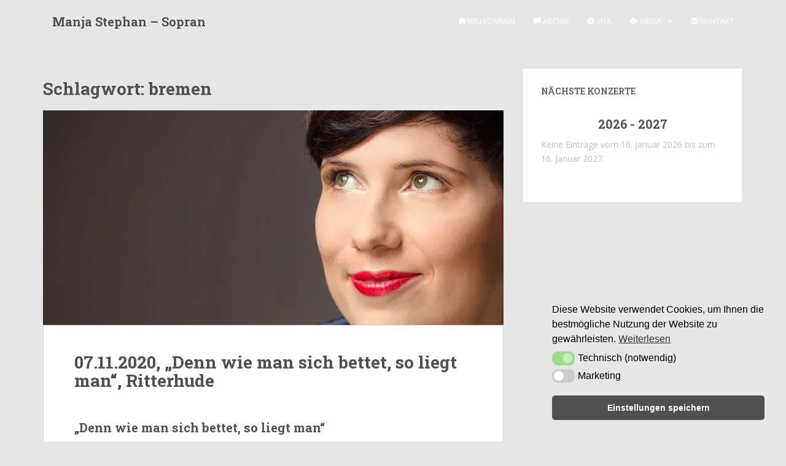

--- FILE ---
content_type: text/html; charset=UTF-8
request_url: https://www.manjastephan.com/tag/bremen/
body_size: 16674
content:
<!doctype html>
<!--[if !IE]>
<html class="no-js non-ie" lang="de"> <![endif]-->
<!--[if IE 7 ]>
<html class="no-js ie7" lang="de"> <![endif]-->
<!--[if IE 8 ]>
<html class="no-js ie8" lang="de"> <![endif]-->
<!--[if IE 9 ]>
<html class="no-js ie9" lang="de"> <![endif]-->
<!--[if gt IE 9]><!-->
<html class="no-js" lang="de"> <!--<![endif]-->
<head>
<meta charset="UTF-8">
<meta name="viewport" content="width=device-width, initial-scale=1">
<meta name="theme-color" content="#e6e6e6">
<link rel="profile" href="https://gmpg.org/xfn/11">

<meta name='robots' content='noindex, follow' />
<!-- Jetpack Site Verification Tags -->
<meta name="google-site-verification" content="fBC-LsuWmsNab6QJhsKoiFZD5Se5XJBuC3gWyYDhnEw" />
<meta name="msvalidate.01" content="A53A0379E911BC2A9FC0AFFA9796DF08" />
<meta name="yandex-verification" content="a2b46c9492565096" />
<meta name="twitter:card" content="summary">
<meta name="twitter:title" content="Manja Stephan"/>
<meta name="twitter:description" content="Manja Stephan - Sopran"/>
<meta name="twitter:image" content="https://www.manjastephan.com/wp-content/uploads/manjastephan_sopran_1_header.jpg"/>
<meta name="twitter:image:alt" content="Manja Stephan - Sopran"/>

	<!-- This site is optimized with the Yoast SEO plugin v26.7 - https://yoast.com/wordpress/plugins/seo/ -->
	<title>bremen Archive &#8211; Manja Stephan - Sopran</title>
	<meta property="og:locale" content="de_DE" />
	<meta property="og:type" content="article" />
	<meta property="og:title" content="bremen Archive &#8211; Manja Stephan - Sopran" />
	<meta property="og:url" content="https://www.manjastephan.com/tag/bremen/" />
	<meta property="og:site_name" content="Manja Stephan - Sopran" />
	<meta property="og:image" content="https://i0.wp.com/www.manjastephan.com/wp-content/uploads/manjastephan_sopran_4.jpg?fit=1575%2C1181&ssl=1" />
	<meta property="og:image:width" content="1575" />
	<meta property="og:image:height" content="1181" />
	<meta property="og:image:type" content="image/jpeg" />
	<script type="application/ld+json" class="yoast-schema-graph">{"@context":"https://schema.org","@graph":[{"@type":"CollectionPage","@id":"https://www.manjastephan.com/tag/bremen/","url":"https://www.manjastephan.com/tag/bremen/","name":"bremen Archive &#8211; Manja Stephan - Sopran","isPartOf":{"@id":"https://www.manjastephan.com/#website"},"primaryImageOfPage":{"@id":"https://www.manjastephan.com/tag/bremen/#primaryimage"},"image":{"@id":"https://www.manjastephan.com/tag/bremen/#primaryimage"},"thumbnailUrl":"https://i0.wp.com/www.manjastephan.com/wp-content/uploads/manjastephan_sopran_1_header.jpg?fit=960%2C350&ssl=1","breadcrumb":{"@id":"https://www.manjastephan.com/tag/bremen/#breadcrumb"},"inLanguage":"de"},{"@type":"ImageObject","inLanguage":"de","@id":"https://www.manjastephan.com/tag/bremen/#primaryimage","url":"https://i0.wp.com/www.manjastephan.com/wp-content/uploads/manjastephan_sopran_1_header.jpg?fit=960%2C350&ssl=1","contentUrl":"https://i0.wp.com/www.manjastephan.com/wp-content/uploads/manjastephan_sopran_1_header.jpg?fit=960%2C350&ssl=1","width":960,"height":350,"caption":"Manja Stephan - Sopran"},{"@type":"BreadcrumbList","@id":"https://www.manjastephan.com/tag/bremen/#breadcrumb","itemListElement":[{"@type":"ListItem","position":1,"name":"Startseite","item":"https://www.manjastephan.com/"},{"@type":"ListItem","position":2,"name":"bremen"}]},{"@type":"WebSite","@id":"https://www.manjastephan.com/#website","url":"https://www.manjastephan.com/","name":"Manja Stephan - Sopran","description":"","publisher":{"@id":"https://www.manjastephan.com/#/schema/person/e219cf5572dc5fd544339037ee904a3a"},"potentialAction":[{"@type":"SearchAction","target":{"@type":"EntryPoint","urlTemplate":"https://www.manjastephan.com/?s={search_term_string}"},"query-input":{"@type":"PropertyValueSpecification","valueRequired":true,"valueName":"search_term_string"}}],"inLanguage":"de"},{"@type":["Person","Organization"],"@id":"https://www.manjastephan.com/#/schema/person/e219cf5572dc5fd544339037ee904a3a","name":"Manja Stephan","image":{"@type":"ImageObject","inLanguage":"de","@id":"https://www.manjastephan.com/#/schema/person/image/","url":"https://secure.gravatar.com/avatar/65eb020dae013024f95c82a79680fb5602b78db5fb36c78c051f79e0ed1ef7a5?s=96&d=mm&r=g","contentUrl":"https://secure.gravatar.com/avatar/65eb020dae013024f95c82a79680fb5602b78db5fb36c78c051f79e0ed1ef7a5?s=96&d=mm&r=g","caption":"Manja Stephan"},"logo":{"@id":"https://www.manjastephan.com/#/schema/person/image/"},"sameAs":["https://www.manjastephan.com","https://www.facebook.com/sopranmanjastephan/"]}]}</script>
	<!-- / Yoast SEO plugin. -->


<link rel='dns-prefetch' href='//stats.wp.com' />
<link rel='dns-prefetch' href='//fonts.googleapis.com' />
<link rel='preconnect' href='//i0.wp.com' />
<link rel='preconnect' href='//c0.wp.com' />
<link rel="alternate" type="application/rss+xml" title="Manja Stephan - Sopran &raquo; Feed" href="https://www.manjastephan.com/feed/" />
<link rel="alternate" type="application/rss+xml" title="Manja Stephan - Sopran &raquo; Kommentar-Feed" href="https://www.manjastephan.com/comments/feed/" />
<link rel="alternate" type="application/rss+xml" title="Manja Stephan - Sopran &raquo; bremen Schlagwort-Feed" href="https://www.manjastephan.com/tag/bremen/feed/" />
<style id='wp-img-auto-sizes-contain-inline-css' type='text/css'>
img:is([sizes=auto i],[sizes^="auto," i]){contain-intrinsic-size:3000px 1500px}
/*# sourceURL=wp-img-auto-sizes-contain-inline-css */
</style>
<link rel='stylesheet' id='pt-cv-public-style-css' href='https://www.manjastephan.com/wp-content/plugins/content-views-query-and-display-post-page/public/assets/css/cv.css?ver=4.2.1' type='text/css' media='all' />
<style id='wp-emoji-styles-inline-css' type='text/css'>

	img.wp-smiley, img.emoji {
		display: inline !important;
		border: none !important;
		box-shadow: none !important;
		height: 1em !important;
		width: 1em !important;
		margin: 0 0.07em !important;
		vertical-align: -0.1em !important;
		background: none !important;
		padding: 0 !important;
	}
/*# sourceURL=wp-emoji-styles-inline-css */
</style>
<style id='wp-block-library-inline-css' type='text/css'>
:root{--wp-block-synced-color:#7a00df;--wp-block-synced-color--rgb:122,0,223;--wp-bound-block-color:var(--wp-block-synced-color);--wp-editor-canvas-background:#ddd;--wp-admin-theme-color:#007cba;--wp-admin-theme-color--rgb:0,124,186;--wp-admin-theme-color-darker-10:#006ba1;--wp-admin-theme-color-darker-10--rgb:0,107,160.5;--wp-admin-theme-color-darker-20:#005a87;--wp-admin-theme-color-darker-20--rgb:0,90,135;--wp-admin-border-width-focus:2px}@media (min-resolution:192dpi){:root{--wp-admin-border-width-focus:1.5px}}.wp-element-button{cursor:pointer}:root .has-very-light-gray-background-color{background-color:#eee}:root .has-very-dark-gray-background-color{background-color:#313131}:root .has-very-light-gray-color{color:#eee}:root .has-very-dark-gray-color{color:#313131}:root .has-vivid-green-cyan-to-vivid-cyan-blue-gradient-background{background:linear-gradient(135deg,#00d084,#0693e3)}:root .has-purple-crush-gradient-background{background:linear-gradient(135deg,#34e2e4,#4721fb 50%,#ab1dfe)}:root .has-hazy-dawn-gradient-background{background:linear-gradient(135deg,#faaca8,#dad0ec)}:root .has-subdued-olive-gradient-background{background:linear-gradient(135deg,#fafae1,#67a671)}:root .has-atomic-cream-gradient-background{background:linear-gradient(135deg,#fdd79a,#004a59)}:root .has-nightshade-gradient-background{background:linear-gradient(135deg,#330968,#31cdcf)}:root .has-midnight-gradient-background{background:linear-gradient(135deg,#020381,#2874fc)}:root{--wp--preset--font-size--normal:16px;--wp--preset--font-size--huge:42px}.has-regular-font-size{font-size:1em}.has-larger-font-size{font-size:2.625em}.has-normal-font-size{font-size:var(--wp--preset--font-size--normal)}.has-huge-font-size{font-size:var(--wp--preset--font-size--huge)}.has-text-align-center{text-align:center}.has-text-align-left{text-align:left}.has-text-align-right{text-align:right}.has-fit-text{white-space:nowrap!important}#end-resizable-editor-section{display:none}.aligncenter{clear:both}.items-justified-left{justify-content:flex-start}.items-justified-center{justify-content:center}.items-justified-right{justify-content:flex-end}.items-justified-space-between{justify-content:space-between}.screen-reader-text{border:0;clip-path:inset(50%);height:1px;margin:-1px;overflow:hidden;padding:0;position:absolute;width:1px;word-wrap:normal!important}.screen-reader-text:focus{background-color:#ddd;clip-path:none;color:#444;display:block;font-size:1em;height:auto;left:5px;line-height:normal;padding:15px 23px 14px;text-decoration:none;top:5px;width:auto;z-index:100000}html :where(.has-border-color){border-style:solid}html :where([style*=border-top-color]){border-top-style:solid}html :where([style*=border-right-color]){border-right-style:solid}html :where([style*=border-bottom-color]){border-bottom-style:solid}html :where([style*=border-left-color]){border-left-style:solid}html :where([style*=border-width]){border-style:solid}html :where([style*=border-top-width]){border-top-style:solid}html :where([style*=border-right-width]){border-right-style:solid}html :where([style*=border-bottom-width]){border-bottom-style:solid}html :where([style*=border-left-width]){border-left-style:solid}html :where(img[class*=wp-image-]){height:auto;max-width:100%}:where(figure){margin:0 0 1em}html :where(.is-position-sticky){--wp-admin--admin-bar--position-offset:var(--wp-admin--admin-bar--height,0px)}@media screen and (max-width:600px){html :where(.is-position-sticky){--wp-admin--admin-bar--position-offset:0px}}

/*# sourceURL=wp-block-library-inline-css */
</style><style id='global-styles-inline-css' type='text/css'>
:root{--wp--preset--aspect-ratio--square: 1;--wp--preset--aspect-ratio--4-3: 4/3;--wp--preset--aspect-ratio--3-4: 3/4;--wp--preset--aspect-ratio--3-2: 3/2;--wp--preset--aspect-ratio--2-3: 2/3;--wp--preset--aspect-ratio--16-9: 16/9;--wp--preset--aspect-ratio--9-16: 9/16;--wp--preset--color--black: #000000;--wp--preset--color--cyan-bluish-gray: #abb8c3;--wp--preset--color--white: #ffffff;--wp--preset--color--pale-pink: #f78da7;--wp--preset--color--vivid-red: #cf2e2e;--wp--preset--color--luminous-vivid-orange: #ff6900;--wp--preset--color--luminous-vivid-amber: #fcb900;--wp--preset--color--light-green-cyan: #7bdcb5;--wp--preset--color--vivid-green-cyan: #00d084;--wp--preset--color--pale-cyan-blue: #8ed1fc;--wp--preset--color--vivid-cyan-blue: #0693e3;--wp--preset--color--vivid-purple: #9b51e0;--wp--preset--gradient--vivid-cyan-blue-to-vivid-purple: linear-gradient(135deg,rgb(6,147,227) 0%,rgb(155,81,224) 100%);--wp--preset--gradient--light-green-cyan-to-vivid-green-cyan: linear-gradient(135deg,rgb(122,220,180) 0%,rgb(0,208,130) 100%);--wp--preset--gradient--luminous-vivid-amber-to-luminous-vivid-orange: linear-gradient(135deg,rgb(252,185,0) 0%,rgb(255,105,0) 100%);--wp--preset--gradient--luminous-vivid-orange-to-vivid-red: linear-gradient(135deg,rgb(255,105,0) 0%,rgb(207,46,46) 100%);--wp--preset--gradient--very-light-gray-to-cyan-bluish-gray: linear-gradient(135deg,rgb(238,238,238) 0%,rgb(169,184,195) 100%);--wp--preset--gradient--cool-to-warm-spectrum: linear-gradient(135deg,rgb(74,234,220) 0%,rgb(151,120,209) 20%,rgb(207,42,186) 40%,rgb(238,44,130) 60%,rgb(251,105,98) 80%,rgb(254,248,76) 100%);--wp--preset--gradient--blush-light-purple: linear-gradient(135deg,rgb(255,206,236) 0%,rgb(152,150,240) 100%);--wp--preset--gradient--blush-bordeaux: linear-gradient(135deg,rgb(254,205,165) 0%,rgb(254,45,45) 50%,rgb(107,0,62) 100%);--wp--preset--gradient--luminous-dusk: linear-gradient(135deg,rgb(255,203,112) 0%,rgb(199,81,192) 50%,rgb(65,88,208) 100%);--wp--preset--gradient--pale-ocean: linear-gradient(135deg,rgb(255,245,203) 0%,rgb(182,227,212) 50%,rgb(51,167,181) 100%);--wp--preset--gradient--electric-grass: linear-gradient(135deg,rgb(202,248,128) 0%,rgb(113,206,126) 100%);--wp--preset--gradient--midnight: linear-gradient(135deg,rgb(2,3,129) 0%,rgb(40,116,252) 100%);--wp--preset--font-size--small: 13px;--wp--preset--font-size--medium: 20px;--wp--preset--font-size--large: 36px;--wp--preset--font-size--x-large: 42px;--wp--preset--spacing--20: 0.44rem;--wp--preset--spacing--30: 0.67rem;--wp--preset--spacing--40: 1rem;--wp--preset--spacing--50: 1.5rem;--wp--preset--spacing--60: 2.25rem;--wp--preset--spacing--70: 3.38rem;--wp--preset--spacing--80: 5.06rem;--wp--preset--shadow--natural: 6px 6px 9px rgba(0, 0, 0, 0.2);--wp--preset--shadow--deep: 12px 12px 50px rgba(0, 0, 0, 0.4);--wp--preset--shadow--sharp: 6px 6px 0px rgba(0, 0, 0, 0.2);--wp--preset--shadow--outlined: 6px 6px 0px -3px rgb(255, 255, 255), 6px 6px rgb(0, 0, 0);--wp--preset--shadow--crisp: 6px 6px 0px rgb(0, 0, 0);}:where(.is-layout-flex){gap: 0.5em;}:where(.is-layout-grid){gap: 0.5em;}body .is-layout-flex{display: flex;}.is-layout-flex{flex-wrap: wrap;align-items: center;}.is-layout-flex > :is(*, div){margin: 0;}body .is-layout-grid{display: grid;}.is-layout-grid > :is(*, div){margin: 0;}:where(.wp-block-columns.is-layout-flex){gap: 2em;}:where(.wp-block-columns.is-layout-grid){gap: 2em;}:where(.wp-block-post-template.is-layout-flex){gap: 1.25em;}:where(.wp-block-post-template.is-layout-grid){gap: 1.25em;}.has-black-color{color: var(--wp--preset--color--black) !important;}.has-cyan-bluish-gray-color{color: var(--wp--preset--color--cyan-bluish-gray) !important;}.has-white-color{color: var(--wp--preset--color--white) !important;}.has-pale-pink-color{color: var(--wp--preset--color--pale-pink) !important;}.has-vivid-red-color{color: var(--wp--preset--color--vivid-red) !important;}.has-luminous-vivid-orange-color{color: var(--wp--preset--color--luminous-vivid-orange) !important;}.has-luminous-vivid-amber-color{color: var(--wp--preset--color--luminous-vivid-amber) !important;}.has-light-green-cyan-color{color: var(--wp--preset--color--light-green-cyan) !important;}.has-vivid-green-cyan-color{color: var(--wp--preset--color--vivid-green-cyan) !important;}.has-pale-cyan-blue-color{color: var(--wp--preset--color--pale-cyan-blue) !important;}.has-vivid-cyan-blue-color{color: var(--wp--preset--color--vivid-cyan-blue) !important;}.has-vivid-purple-color{color: var(--wp--preset--color--vivid-purple) !important;}.has-black-background-color{background-color: var(--wp--preset--color--black) !important;}.has-cyan-bluish-gray-background-color{background-color: var(--wp--preset--color--cyan-bluish-gray) !important;}.has-white-background-color{background-color: var(--wp--preset--color--white) !important;}.has-pale-pink-background-color{background-color: var(--wp--preset--color--pale-pink) !important;}.has-vivid-red-background-color{background-color: var(--wp--preset--color--vivid-red) !important;}.has-luminous-vivid-orange-background-color{background-color: var(--wp--preset--color--luminous-vivid-orange) !important;}.has-luminous-vivid-amber-background-color{background-color: var(--wp--preset--color--luminous-vivid-amber) !important;}.has-light-green-cyan-background-color{background-color: var(--wp--preset--color--light-green-cyan) !important;}.has-vivid-green-cyan-background-color{background-color: var(--wp--preset--color--vivid-green-cyan) !important;}.has-pale-cyan-blue-background-color{background-color: var(--wp--preset--color--pale-cyan-blue) !important;}.has-vivid-cyan-blue-background-color{background-color: var(--wp--preset--color--vivid-cyan-blue) !important;}.has-vivid-purple-background-color{background-color: var(--wp--preset--color--vivid-purple) !important;}.has-black-border-color{border-color: var(--wp--preset--color--black) !important;}.has-cyan-bluish-gray-border-color{border-color: var(--wp--preset--color--cyan-bluish-gray) !important;}.has-white-border-color{border-color: var(--wp--preset--color--white) !important;}.has-pale-pink-border-color{border-color: var(--wp--preset--color--pale-pink) !important;}.has-vivid-red-border-color{border-color: var(--wp--preset--color--vivid-red) !important;}.has-luminous-vivid-orange-border-color{border-color: var(--wp--preset--color--luminous-vivid-orange) !important;}.has-luminous-vivid-amber-border-color{border-color: var(--wp--preset--color--luminous-vivid-amber) !important;}.has-light-green-cyan-border-color{border-color: var(--wp--preset--color--light-green-cyan) !important;}.has-vivid-green-cyan-border-color{border-color: var(--wp--preset--color--vivid-green-cyan) !important;}.has-pale-cyan-blue-border-color{border-color: var(--wp--preset--color--pale-cyan-blue) !important;}.has-vivid-cyan-blue-border-color{border-color: var(--wp--preset--color--vivid-cyan-blue) !important;}.has-vivid-purple-border-color{border-color: var(--wp--preset--color--vivid-purple) !important;}.has-vivid-cyan-blue-to-vivid-purple-gradient-background{background: var(--wp--preset--gradient--vivid-cyan-blue-to-vivid-purple) !important;}.has-light-green-cyan-to-vivid-green-cyan-gradient-background{background: var(--wp--preset--gradient--light-green-cyan-to-vivid-green-cyan) !important;}.has-luminous-vivid-amber-to-luminous-vivid-orange-gradient-background{background: var(--wp--preset--gradient--luminous-vivid-amber-to-luminous-vivid-orange) !important;}.has-luminous-vivid-orange-to-vivid-red-gradient-background{background: var(--wp--preset--gradient--luminous-vivid-orange-to-vivid-red) !important;}.has-very-light-gray-to-cyan-bluish-gray-gradient-background{background: var(--wp--preset--gradient--very-light-gray-to-cyan-bluish-gray) !important;}.has-cool-to-warm-spectrum-gradient-background{background: var(--wp--preset--gradient--cool-to-warm-spectrum) !important;}.has-blush-light-purple-gradient-background{background: var(--wp--preset--gradient--blush-light-purple) !important;}.has-blush-bordeaux-gradient-background{background: var(--wp--preset--gradient--blush-bordeaux) !important;}.has-luminous-dusk-gradient-background{background: var(--wp--preset--gradient--luminous-dusk) !important;}.has-pale-ocean-gradient-background{background: var(--wp--preset--gradient--pale-ocean) !important;}.has-electric-grass-gradient-background{background: var(--wp--preset--gradient--electric-grass) !important;}.has-midnight-gradient-background{background: var(--wp--preset--gradient--midnight) !important;}.has-small-font-size{font-size: var(--wp--preset--font-size--small) !important;}.has-medium-font-size{font-size: var(--wp--preset--font-size--medium) !important;}.has-large-font-size{font-size: var(--wp--preset--font-size--large) !important;}.has-x-large-font-size{font-size: var(--wp--preset--font-size--x-large) !important;}
/*# sourceURL=global-styles-inline-css */
</style>

<style id='classic-theme-styles-inline-css' type='text/css'>
/*! This file is auto-generated */
.wp-block-button__link{color:#fff;background-color:#32373c;border-radius:9999px;box-shadow:none;text-decoration:none;padding:calc(.667em + 2px) calc(1.333em + 2px);font-size:1.125em}.wp-block-file__button{background:#32373c;color:#fff;text-decoration:none}
/*# sourceURL=/wp-includes/css/classic-themes.min.css */
</style>
<link rel='stylesheet' id='contact-form-7-css' href='https://www.manjastephan.com/wp-content/plugins/contact-form-7/includes/css/styles.css?ver=6.1.4' type='text/css' media='all' />
<link rel='stylesheet' id='passster-public-css' href='https://www.manjastephan.com/wp-content/plugins/content-protector/assets/public/passster-public.min.css?ver=4.2.25' type='text/css' media='all' />
<link rel='stylesheet' id='nsc_bar_nice-cookie-consent-css' href='https://www.manjastephan.com/wp-content/plugins/beautiful-and-responsive-cookie-consent/public/cookieNSCconsent.min.css?ver=4.9.2' type='text/css' media='all' />
<link rel='stylesheet' id='eeb-css-frontend-css' href='https://www.manjastephan.com/wp-content/plugins/email-encoder-bundle/assets/css/style.css?ver=54d4eedc552c499c4a8d6b89c23d3df1' type='text/css' media='all' />
<link rel='stylesheet' id='dashicons-css' href='https://c0.wp.com/c/6.9/wp-includes/css/dashicons.min.css' type='text/css' media='all' />
<link rel='stylesheet' id='sparkling-bootstrap-css' href='https://www.manjastephan.com/wp-content/themes/sparkling/assets/css/bootstrap.min.css?ver=6.9' type='text/css' media='all' />
<link rel='stylesheet' id='sparkling-icons-css' href='https://www.manjastephan.com/wp-content/themes/sparkling/assets/css/fontawesome-all.min.css?ver=5.1.1.' type='text/css' media='all' />
<link rel='stylesheet' id='sparkling-fonts-css' href='//fonts.googleapis.com/css?family=Open+Sans%3A400italic%2C400%2C600%2C700%7CRoboto+Slab%3A400%2C300%2C700&#038;ver=6.9' type='text/css' media='all' />
<link rel='stylesheet' id='simcal-qtip-css' href='https://www.manjastephan.com/wp-content/plugins/google-calendar-events/assets/generated/vendor/jquery.qtip.min.css?ver=3.6.1' type='text/css' media='all' />
<link rel='stylesheet' id='simcal-default-calendar-grid-css' href='https://www.manjastephan.com/wp-content/plugins/google-calendar-events/assets/generated/default-calendar-grid.min.css?ver=3.6.1' type='text/css' media='all' />
<link rel='stylesheet' id='simcal-default-calendar-list-css' href='https://www.manjastephan.com/wp-content/plugins/google-calendar-events/assets/generated/default-calendar-list.min.css?ver=3.6.1' type='text/css' media='all' />
<link rel='stylesheet' id='parent-style-css' href='https://www.manjastephan.com/wp-content/themes/sparkling/style.css?ver=6.9' type='text/css' media='all' />
<link rel='stylesheet' id='child-style-css' href='https://www.manjastephan.com/wp-content/themes/sparkling-child/style.css?ver=6.9' type='text/css' media='all' />
<script type="text/javascript" src="https://c0.wp.com/c/6.9/wp-includes/js/jquery/jquery.min.js" id="jquery-core-js"></script>
<script type="text/javascript" src="https://c0.wp.com/c/6.9/wp-includes/js/jquery/jquery-migrate.min.js" id="jquery-migrate-js"></script>
<script type="text/javascript" src="https://c0.wp.com/c/6.9/wp-includes/js/dist/hooks.min.js" id="wp-hooks-js"></script>
<script type="text/javascript" src="https://c0.wp.com/c/6.9/wp-includes/js/dist/i18n.min.js" id="wp-i18n-js"></script>
<script type="text/javascript" id="wp-i18n-js-after">
/* <![CDATA[ */
wp.i18n.setLocaleData( { 'text direction\u0004ltr': [ 'ltr' ] } );
//# sourceURL=wp-i18n-js-after
/* ]]> */
</script>
<script type="text/javascript" src="https://c0.wp.com/c/6.9/wp-includes/js/dist/url.min.js" id="wp-url-js"></script>
<script type="text/javascript" id="wp-api-fetch-js-translations">
/* <![CDATA[ */
( function( domain, translations ) {
	var localeData = translations.locale_data[ domain ] || translations.locale_data.messages;
	localeData[""].domain = domain;
	wp.i18n.setLocaleData( localeData, domain );
} )( "default", {"translation-revision-date":"2026-01-15 01:08:34+0000","generator":"GlotPress\/4.0.3","domain":"messages","locale_data":{"messages":{"":{"domain":"messages","plural-forms":"nplurals=2; plural=n != 1;","lang":"de"},"Could not get a valid response from the server.":["Es konnte keine g\u00fcltige Antwort vom Server abgerufen werden."],"Unable to connect. Please check your Internet connection.":["Die Verbindung konnte nicht hergestellt werden. Bitte \u00fcberpr\u00fcfe deine Internetverbindung."],"Media upload failed. If this is a photo or a large image, please scale it down and try again.":["Das Hochladen der Mediendatei ist fehlgeschlagen. Wenn es sich um ein Foto oder ein gro\u00dfes Bild handelt, verkleinere es bitte und versuche es erneut."],"The response is not a valid JSON response.":["Die Antwort ist keine g\u00fcltige JSON-Antwort."]}},"comment":{"reference":"wp-includes\/js\/dist\/api-fetch.js"}} );
//# sourceURL=wp-api-fetch-js-translations
/* ]]> */
</script>
<script type="text/javascript" src="https://c0.wp.com/c/6.9/wp-includes/js/dist/api-fetch.min.js" id="wp-api-fetch-js"></script>
<script type="text/javascript" id="wp-api-fetch-js-after">
/* <![CDATA[ */
wp.apiFetch.use( wp.apiFetch.createRootURLMiddleware( "https://www.manjastephan.com/wp-json/" ) );
wp.apiFetch.nonceMiddleware = wp.apiFetch.createNonceMiddleware( "775d11b098" );
wp.apiFetch.use( wp.apiFetch.nonceMiddleware );
wp.apiFetch.use( wp.apiFetch.mediaUploadMiddleware );
wp.apiFetch.nonceEndpoint = "https://www.manjastephan.com/wp-admin/admin-ajax.php?action=rest-nonce";
//# sourceURL=wp-api-fetch-js-after
/* ]]> */
</script>
<script type="text/javascript" src="https://www.manjastephan.com/wp-content/plugins/content-protector/assets/public/cookie.js?ver=4.2.25" id="passster-cookie-js"></script>
<script type="text/javascript" id="passster-public-js-extra">
/* <![CDATA[ */
var ps_ajax = {"ajax_url":"https://www.manjastephan.com/wp-admin/admin-ajax.php","nonce":"30b0d64c38","hash_nonce":"1a8eb5ae7d","logout_nonce":"5102b143d6","post_id":"2661","shortcodes":[],"permalink":"https://www.manjastephan.com/07-11-2020-denn-wie-man-sich-bettet-so-liegt-man-ritterhude/","cookie_duration_unit":"days","cookie_duration":"2","disable_cookie":"","unlock_mode":""};
//# sourceURL=passster-public-js-extra
/* ]]> */
</script>
<script type="text/javascript" src="https://www.manjastephan.com/wp-content/plugins/content-protector/assets/public/passster-public.min.js?ver=4.2.25" id="passster-public-js"></script>
<script type="text/javascript" src="https://www.manjastephan.com/wp-content/plugins/email-encoder-bundle/assets/js/custom.js?ver=2c542c9989f589cd5318f5cef6a9ecd7" id="eeb-js-frontend-js"></script>
<script type="text/javascript" src="https://www.manjastephan.com/wp-content/themes/sparkling/assets/js/vendor/bootstrap.min.js?ver=6.9" id="sparkling-bootstrapjs-js"></script>
<script type="text/javascript" src="https://www.manjastephan.com/wp-content/themes/sparkling/assets/js/functions.js?ver=20180503" id="sparkling-functions-js"></script>
<link rel="https://api.w.org/" href="https://www.manjastephan.com/wp-json/" /><link rel="alternate" title="JSON" type="application/json" href="https://www.manjastephan.com/wp-json/wp/v2/tags/53" /><link rel="EditURI" type="application/rsd+xml" title="RSD" href="https://www.manjastephan.com/xmlrpc.php?rsd" />
<meta name="generator" content="WordPress 6.9" />
	<style>img#wpstats{display:none}</style>
		        <style>
            .passster-form {
                max-width: 700px !important;
                        }

            .passster-form > form {
                background: #FAFAFA;
                padding: 20px 20px 20px 20px;
                margin: 0px 0px 0px 0px;
                border-radius: px;
            }

            .passster-form .ps-form-headline {
                font-size: 24px;
                font-weight: 500;
                color: #515151;
            }

            .passster-form p {
                font-size: 16px;
                font-weight: 300;
                color: #515151;
            }

            .passster-submit, .passster-submit-recaptcha,
			.passster-submit, .passster-submit-turnstile {
                background: #e6e6e6;
                padding: 10px 10px 10px 10px;
                margin: 0px 0px 0px 0px;
                border-radius: px;
                font-size: 12px;
                font-weight: 400;
                color: #515151;
            }

            .passster-submit:hover, .passster-submit-recaptcha:hover,
            .passster-submit:hover, .passster-submit-turnstile:hover {
                background: #e6e6e6;
                color: #515151;
            }
        </style>
		<style type="text/css">a, #infinite-handle span, #secondary .widget .post-content a, .entry-meta a {color:#515151}a:hover, a:focus, a:active, #secondary .widget .post-content a:hover, #secondary .widget .post-content a:focus, .woocommerce nav.woocommerce-pagination ul li a:focus, .woocommerce nav.woocommerce-pagination ul li a:hover, .woocommerce nav.woocommerce-pagination ul li span.current, #secondary .widget a:hover, #secondary .widget a:focus {color: #e6e6e6;}.btn-default, .label-default, .flex-caption h2, .btn.btn-default.read-more,button,
              .navigation .wp-pagenavi-pagination span.current,.navigation .wp-pagenavi-pagination a:hover,
              .woocommerce a.button, .woocommerce button.button,
              .woocommerce input.button, .woocommerce #respond input#submit.alt,
              .woocommerce a.button, .woocommerce button.button,
              .woocommerce a.button.alt, .woocommerce button.button.alt, .woocommerce input.button.alt { background-color: #515151; border-color: #515151;}.site-main [class*="navigation"] a, .more-link, .pagination>li>a, .pagination>li>span, .cfa-button { color: #515151}.cfa-button {border-color: #515151;}.btn-default:hover, .btn-default:focus,.label-default[href]:hover, .label-default[href]:focus, .tagcloud a:hover, .tagcloud a:focus, button, .main-content [class*="navigation"] a:hover, .main-content [class*="navigation"] a:focus, #infinite-handle span:hover, #infinite-handle span:focus-within, .btn.btn-default.read-more:hover, .btn.btn-default.read-more:focus, .btn-default:hover, .btn-default:focus, .scroll-to-top:hover, .scroll-to-top:focus, .btn-default:active, .btn-default.active, .site-main [class*="navigation"] a:hover, .site-main [class*="navigation"] a:focus, .more-link:hover, .more-link:focus, #image-navigation .nav-previous a:hover, #image-navigation .nav-previous a:focus, #image-navigation .nav-next a:hover, #image-navigation .nav-next a:focus, .cfa-button:hover, .cfa-button:focus, .woocommerce a.button:hover, .woocommerce a.button:focus, .woocommerce button.button:hover, .woocommerce button.button:focus, .woocommerce input.button:hover, .woocommerce input.button:focus, .woocommerce #respond input#submit.alt:hover, .woocommerce #respond input#submit.alt:focus, .woocommerce a.button:hover, .woocommerce a.button:focus, .woocommerce button.button:hover, .woocommerce button.button:focus, .woocommerce input.button:hover, .woocommerce input.button:focus, .woocommerce a.button.alt:hover, .woocommerce a.button.alt:focus, .woocommerce button.button.alt:hover, .woocommerce button.button.alt:focus, .woocommerce input.button.alt:hover, .woocommerce input.button.alt:focus, a:hover .flex-caption h2 { background-color: #e6e6e6; border-color: #e6e6e6; }.pagination>li>a:focus, .pagination>li>a:hover, .pagination>li>span:focus-within, .pagination>li>span:hover {color: #e6e6e6;}.cfa { background-color: #ffffff; } .cfa-button:hover a {color: #ffffff;}.cfa-text { color: #515151;}.cfa-button {border-color: #515151; color: #515151;}h1, h2, h3, h4, h5, h6, .h1, .h2, .h3, .h4, .h5, .h6, .entry-title, .entry-title a {color: #515151;}.navbar.navbar-default, .navbar-default .navbar-nav .open .dropdown-menu > li > a {background-color: #e6e6e6;}.navbar-default .navbar-nav > li > a, .navbar-default .navbar-nav.sparkling-mobile-menu > li:hover > a, .navbar-default .navbar-nav.sparkling-mobile-menu > li:hover > .caret, .navbar-default .navbar-nav > li, .navbar-default .navbar-nav > .open > a, .navbar-default .navbar-nav > .open > a:hover, .navbar-default .navbar-nav > .open > a:focus { color: #ffffff;}@media (max-width: 767px){ .navbar-default .navbar-nav > li:hover > a, .navbar-default .navbar-nav > li:hover > .caret{ color: #ffffff!important ;} }.navbar-default .navbar-nav > li:hover > a, .navbar-default .navbar-nav > li:focus-within > a, .navbar-nav > li:hover > .caret, .navbar-nav > li:focus-within > .caret, .navbar-default .navbar-nav.sparkling-mobile-menu > li.open > a, .navbar-default .navbar-nav.sparkling-mobile-menu > li.open > .caret, .navbar-default .navbar-nav > li:hover, .navbar-default .navbar-nav > li:focus-within, .navbar-default .navbar-nav > .active > a, .navbar-default .navbar-nav > .active > .caret, .navbar-default .navbar-nav > .active > a:hover, .navbar-default .navbar-nav > .active > a:focus, .navbar-default .navbar-nav > li > a:hover, .navbar-default .navbar-nav > li > a:focus, .navbar-default .navbar-nav > .open > a, .navbar-default .navbar-nav > .open > a:hover, .navbar-default .navbar-nav > .open > a:focus {color: #dd3333;}@media (max-width: 767px){ .navbar-default .navbar-nav > li.open > a, .navbar-default .navbar-nav > li.open > .caret { color: #dd3333 !important; } }.dropdown-menu {background-color: #e6e6e6;}.navbar-default .navbar-nav .open .dropdown-menu > li > a, .dropdown-menu > li > a, .dropdown-menu > li > .caret { color: #ffffff;}.navbar-default .navbar-nav .dropdown-menu > li:hover, .navbar-default .navbar-nav .dropdown-menu > li:focus-within, .dropdown-menu > .active {background-color: #e6e6e6;}@media (max-width: 767px) {.navbar-default .navbar-nav .dropdown-menu > li:hover, .navbar-default .navbar-nav .dropdown-menu > li:focus, .dropdown-menu > .active {background: transparent;} }.dropdown-menu>.active>a, .dropdown-menu>.active>a:focus, .dropdown-menu>.active>a:hover, .dropdown-menu>.active>.caret, .dropdown-menu>li>a:focus, .dropdown-menu>li>a:hover, .dropdown-menu>li:hover>a, .dropdown-menu>li:hover>.caret {color:#dd3333;}@media (max-width: 767px) {.navbar-default .navbar-nav .open .dropdown-menu > .active > a, .navbar-default .navbar-nav .dropdown-menu > li.active > .caret, .navbar-default .navbar-nav .dropdown-menu > li.open > a, .navbar-default .navbar-nav li.open > a, .navbar-default .navbar-nav li.open > .caret {color:#dd3333;} }.navbar-default .navbar-nav .current-menu-ancestor a.dropdown-toggle { color: #dd3333;}#colophon {background-color: #e6e6e6;}#footer-area, .site-info, .site-info caption, #footer-area caption {color: #515151;}#footer-area {background-color: #e6e6e6;}.site-info a, #footer-area a {color: #515151;}body, .entry-content {color:#515151}</style>		<style type="text/css">
				.navbar > .container .navbar-brand {
			color: #515151;
		}
		</style>
	<style type="text/css" id="custom-background-css">
body.custom-background { background-color: #e6e6e6; }
</style>
	<link rel="icon" href="https://i0.wp.com/www.manjastephan.com/wp-content/uploads/cropped-manjastephan_sopran_1_icon.jpg?fit=32%2C32&#038;ssl=1" sizes="32x32" />
<link rel="icon" href="https://i0.wp.com/www.manjastephan.com/wp-content/uploads/cropped-manjastephan_sopran_1_icon.jpg?fit=192%2C192&#038;ssl=1" sizes="192x192" />
<link rel="apple-touch-icon" href="https://i0.wp.com/www.manjastephan.com/wp-content/uploads/cropped-manjastephan_sopran_1_icon.jpg?fit=180%2C180&#038;ssl=1" />
<meta name="msapplication-TileImage" content="https://i0.wp.com/www.manjastephan.com/wp-content/uploads/cropped-manjastephan_sopran_1_icon.jpg?fit=270%2C270&#038;ssl=1" />
		<style type="text/css" id="wp-custom-css">
			.entry-meta {
    display: none;
}

.media-meta {
    display: none;
}

/*
Willkommen bei den Individuellen CSS

Wie es funktioniert, steht unter http://wp.me/PEmnE-Bt
*/
.pt-cv-readmore {
	background: #e6e6e6 !important;
}

.pt-cv-readmore {
	border: #515151 !important;
}

.pt-cv-readmore {
	color: #515151 !important;
}

/* Vantage Contact Form 7 Submit Button */
.wpcf7 input[type="submit"] {
	padding: 12px 20px;
	border-top: solid 1px #e6e6e6;
	border-left: solid 1px #e6e6e6;
	border-right: solid 1px #e6e6e6;
	border-bottom: solid 1px #e6e6e6;
	background: #e6e6e6;
	background: -webkit-gradient(linear,left bottom,left top,color-stop(0,#dfdfdf),color-stop(1,#ffffff));
	background: -ms-linear-gradient(bottom,#dfdfdf,#ffffff);
	background: -moz-linear-gradient(center bottom,#dfdfdf 0%,#ffffff 100%);
	background: -o-linear-gradient(#ffffff,#dfdfdf);
	filter: progid:DXImageTransform.Microsoft.gradient(startColorstr='#ffffff',endColorstr='#dfdfdf',GradientType=0);
	-webkit-border-radius: 3px;
	-moz-border-radius: 3px;
	border-radius: 3px;
	font-size: 12px;
	font-weight: none;
	color: #515151;
	-webkit-box-shadow: 0 1px 1px rgba(0,0,0,0.125), inset 0 1px 0 rgba(255,255,255,0.5);
	-moz-box-shadow: 0 1px 1px rgba(0,0,0,0.125), inset 0 1px 0 rgba(255,255,255,0.5);
	box-shadow: 0 1px 1px rgba(0,0,0,0.125), inset 0 1px 0 rgba(255,255,255,0.5);
	width: auto;
	text-decoration: none;
	cursor: pointer;
	-webkit-appearance: button;
	line-height: 1;
	text-shadow: 0 1px 0 rgba(255,255,255,0.8);
}

.wpcf7-text {
	width: 75%;
}

.wpcf7-recaptcha {
	width: 75%;
}@media (min-width: 769px) { .flexslider-container, .flexslider .slides, .flex-viewport { background: #e6e6e6}} @media (max-width: 768px) { .flexslider-container, .flexslider .slides, .flex-viewport { background: #515151} .flex-caption { display: block; position: relative; background: #515151; top: 0pt; left: 0pt; right: 0pt; bottom: 0pt; z-index: 1; padding: 0pt } .flex-caption .excerpt { display: none } }

.grecaptcha-badge {
display:none;
}		</style>
		
</head>

<body class="archive tag tag-bremen tag-53 custom-background wp-theme-sparkling wp-child-theme-sparkling-child group-blog">
	<a class="sr-only sr-only-focusable" href="#content">Skip to main content</a>
<div id="page" class="hfeed site">

	<header id="masthead" class="site-header" role="banner">
		<nav class="navbar navbar-default
		navbar-fixed-top" role="navigation">
			<div class="container">
				<div class="row">
					<div class="site-navigation-inner col-sm-12">
						<div class="navbar-header">


														<div id="logo">
															<p class="site-name">																		<a class="navbar-brand" href="https://www.manjastephan.com/" title="Manja Stephan &#8211; Sopran" rel="home">Manja Stephan &#8211; Sopran</a>
																</p>																													</div><!-- end of #logo -->

							<button type="button" class="btn navbar-toggle" data-toggle="collapse" data-target=".navbar-ex1-collapse">
								<span class="sr-only">Toggle navigation</span>
								<span class="icon-bar"></span>
								<span class="icon-bar"></span>
								<span class="icon-bar"></span>
							</button>
						</div>



						<div class="collapse navbar-collapse navbar-ex1-collapse"><ul id="menu-hauptmenue" class="nav navbar-nav"><li id="menu-item-22" class="menu-item menu-item-type-post_type menu-item-object-page menu-item-home menu-item-22"><a title="Willkommen" href="https://www.manjastephan.com/"><span class="glyphicon glyphicon-home"></span>&nbsp;Willkommen</a></li>
<li id="menu-item-329" class="menu-item menu-item-type-post_type menu-item-object-page menu-item-329"><a title="Archiv" href="https://www.manjastephan.com/archiv/"><span class="glyphicon glyphicon-comment"></span>&nbsp;Archiv</a></li>
<li id="menu-item-21" class="menu-item menu-item-type-post_type menu-item-object-page menu-item-21"><a title="Vita" href="https://www.manjastephan.com/vita/"><span class="glyphicon glyphicon-info-sign"></span>&nbsp;Vita</a></li>
<li id="menu-item-418" class="menu-item menu-item-type-custom menu-item-object-custom menu-item-has-children menu-item-418 dropdown"><a title="Media" href="#"><span class="glyphicon glyphicon-cloud-download"></span>&nbsp;Media</a><span class="caret sparkling-dropdown"></span>
<ul role="menu" class=" dropdown-menu">
	<li id="menu-item-393" class="menu-item menu-item-type-post_type menu-item-object-page menu-item-393"><a title="Diskographie" href="https://www.manjastephan.com/diskographie/"><span class="glyphicon glyphicon-cd"></span>&nbsp;Diskographie</a></li>
	<li id="menu-item-414" class="menu-item menu-item-type-post_type menu-item-object-page menu-item-414"><a title="Fotos" href="https://www.manjastephan.com/fotos/"><span class="glyphicon glyphicon-picture"></span>&nbsp;Fotos</a></li>
	<li id="menu-item-1177" class="menu-item menu-item-type-post_type menu-item-object-page menu-item-1177"><a title="Audio" href="https://www.manjastephan.com/audio/"><span class="glyphicon glyphicon-music"></span>&nbsp;Audio</a></li>
</ul>
</li>
<li id="menu-item-20" class="menu-item menu-item-type-post_type menu-item-object-page menu-item-20"><a title="Kontakt" href="https://www.manjastephan.com/kontakt/"><span class="glyphicon glyphicon-envelope"></span>&nbsp;Kontakt</a></li>
</ul></div>


					</div>
				</div>
			</div>
		</nav><!-- .site-navigation -->
	</header><!-- #masthead -->

	<div id="content" class="site-content">

		<div class="top-section">
								</div>

		<div class="container main-content-area">
						<div class="row side-pull-left">
				<div class="main-content-inner col-sm-12 col-md-8">

	 <div id="primary" class="content-area">
		 <main id="main" class="site-main" role="main">

			
				<header class="page-header">
					<h1 class="page-title">Schlagwort: <span>bremen</span></h1>				</header><!-- .page-header -->

				
<article id="post-2661" class="post-2661 post type-post status-publish format-standard has-post-thumbnail hentry category-archiv tag-arbeitnehmerkammer tag-bert-brecht tag-brechtabend tag-bremen tag-kaffeehausorchester-bremen tag-peter-schenk tag-revue">
	<div class="blog-item-wrap">
				<a href="https://www.manjastephan.com/07-11-2020-denn-wie-man-sich-bettet-so-liegt-man-ritterhude/" title="07.11.2020, &#8222;Denn wie man sich bettet, so liegt man&#8220;, Ritterhude" >
				<img width="750" height="350" src="https://i0.wp.com/www.manjastephan.com/wp-content/uploads/manjastephan_sopran_1_header.jpg?resize=750%2C350&amp;ssl=1" class="single-featured wp-post-image" alt="Manja Stephan - Sopran" decoding="async" fetchpriority="high" data-attachment-id="5" data-permalink="https://www.manjastephan.com/manjastephan_sopran_1_header/" data-orig-file="https://i0.wp.com/www.manjastephan.com/wp-content/uploads/manjastephan_sopran_1_header.jpg?fit=960%2C350&amp;ssl=1" data-orig-size="960,350" data-comments-opened="0" data-image-meta="{&quot;aperture&quot;:&quot;0&quot;,&quot;credit&quot;:&quot;&quot;,&quot;camera&quot;:&quot;&quot;,&quot;caption&quot;:&quot;&quot;,&quot;created_timestamp&quot;:&quot;0&quot;,&quot;copyright&quot;:&quot;&quot;,&quot;focal_length&quot;:&quot;0&quot;,&quot;iso&quot;:&quot;0&quot;,&quot;shutter_speed&quot;:&quot;0&quot;,&quot;title&quot;:&quot;&quot;,&quot;orientation&quot;:&quot;0&quot;}" data-image-title="Manja Stephan &amp;#8211; Sopran" data-image-description="&lt;p&gt;Manja Stephan &amp;#8211; Sopran&lt;/p&gt;
" data-image-caption="&lt;p&gt;Manja Stephan &amp;#8211; Sopran&lt;/p&gt;
" data-medium-file="https://i0.wp.com/www.manjastephan.com/wp-content/uploads/manjastephan_sopran_1_header.jpg?fit=300%2C109&amp;ssl=1" data-large-file="https://i0.wp.com/www.manjastephan.com/wp-content/uploads/manjastephan_sopran_1_header.jpg?fit=648%2C236&amp;ssl=1" />			</a>
		<div class="post-inner-content">
			<header class="entry-header page-header">

				<h2 class="entry-title"><a href="https://www.manjastephan.com/07-11-2020-denn-wie-man-sich-bettet-so-liegt-man-ritterhude/" rel="bookmark">07.11.2020, &#8222;Denn wie man sich bettet, so liegt man&#8220;, Ritterhude</a></h2>

								<div class="entry-meta">
					<span class="posted-on"><i class="fa fa-calendar-alt"></i> <a href="https://www.manjastephan.com/07-11-2020-denn-wie-man-sich-bettet-so-liegt-man-ritterhude/" rel="bookmark"><time class="entry-date published" datetime="2020-09-02T09:33:13+02:00">2. September 2020</time><time class="updated" datetime="2020-12-05T00:00:22+01:00">5. Dezember 2020</time></a></span><span class="byline"> <i class="fa fa-user"></i> <span class="author vcard"><a class="url fn n" href="https://www.manjastephan.com/author/manistephan/">manistephan</a></span></span>
				
				</div><!-- .entry-meta -->
							</header><!-- .entry-header -->

						<div class="entry-content">

				<h3>&#8222;Denn wie man sich bettet, so liegt man&#8220;</h3>
<p><strong>Das Konzert entfällt leider wegen Corona.</strong></p>
<p>Lieder und Geschichten von Bert Brecht über das Leben und Überleben in der Stadt mit den Sängerinnen Julie Comparini (Alt), Evelyn Gramel (Jazzgesang) sowie Manja Stephan (Sopran) und dem Bremer Kaffeehaus-Orchester.</p>
<p>Kompositionen von Paul Dessau, Hans Eisler, Kurt Weill, Kurt Schwaen u.a. &#8211; arrangiert vom Bremer Kaffeehaus-Orchester.</p>
<p>Regie: Peter Schenk, Arbeitnehmerkammer</p>
<p>Wann: 07.11.2020, 20 Uhr<br />
Wo: Hamme Forum Ritterhude, Riesstraße 11, 27721 Ritterhude</p>

							</div><!-- .entry-content -->
					</div>
	</div>
</article><!-- #post-## -->

<article id="post-2659" class="post-2659 post type-post status-publish format-standard has-post-thumbnail hentry category-archiv tag-arbeitnehmerkammer tag-bert-brecht tag-brechtabend tag-bremen tag-kaffeehausorchester-bremen tag-peter-schenk tag-revue">
	<div class="blog-item-wrap">
				<a href="https://www.manjastephan.com/04-10-2020-denn-wie-man-sich-bettet-so-liegt-man-bremen/" title="04.10.2020, &#8222;Denn wie man sich bettet, so liegt man&#8220;, Bremen" >
				<img width="750" height="350" src="https://i0.wp.com/www.manjastephan.com/wp-content/uploads/manjastephan_sopran_1_header.jpg?resize=750%2C350&amp;ssl=1" class="single-featured wp-post-image" alt="Manja Stephan - Sopran" decoding="async" data-attachment-id="5" data-permalink="https://www.manjastephan.com/manjastephan_sopran_1_header/" data-orig-file="https://i0.wp.com/www.manjastephan.com/wp-content/uploads/manjastephan_sopran_1_header.jpg?fit=960%2C350&amp;ssl=1" data-orig-size="960,350" data-comments-opened="0" data-image-meta="{&quot;aperture&quot;:&quot;0&quot;,&quot;credit&quot;:&quot;&quot;,&quot;camera&quot;:&quot;&quot;,&quot;caption&quot;:&quot;&quot;,&quot;created_timestamp&quot;:&quot;0&quot;,&quot;copyright&quot;:&quot;&quot;,&quot;focal_length&quot;:&quot;0&quot;,&quot;iso&quot;:&quot;0&quot;,&quot;shutter_speed&quot;:&quot;0&quot;,&quot;title&quot;:&quot;&quot;,&quot;orientation&quot;:&quot;0&quot;}" data-image-title="Manja Stephan &amp;#8211; Sopran" data-image-description="&lt;p&gt;Manja Stephan &amp;#8211; Sopran&lt;/p&gt;
" data-image-caption="&lt;p&gt;Manja Stephan &amp;#8211; Sopran&lt;/p&gt;
" data-medium-file="https://i0.wp.com/www.manjastephan.com/wp-content/uploads/manjastephan_sopran_1_header.jpg?fit=300%2C109&amp;ssl=1" data-large-file="https://i0.wp.com/www.manjastephan.com/wp-content/uploads/manjastephan_sopran_1_header.jpg?fit=648%2C236&amp;ssl=1" />			</a>
		<div class="post-inner-content">
			<header class="entry-header page-header">

				<h2 class="entry-title"><a href="https://www.manjastephan.com/04-10-2020-denn-wie-man-sich-bettet-so-liegt-man-bremen/" rel="bookmark">04.10.2020, &#8222;Denn wie man sich bettet, so liegt man&#8220;, Bremen</a></h2>

								<div class="entry-meta">
					<span class="posted-on"><i class="fa fa-calendar-alt"></i> <a href="https://www.manjastephan.com/04-10-2020-denn-wie-man-sich-bettet-so-liegt-man-bremen/" rel="bookmark"><time class="entry-date published" datetime="2020-07-06T12:22:00+02:00">6. Juli 2020</time><time class="updated" datetime="2020-11-05T00:01:23+01:00">5. November 2020</time></a></span><span class="byline"> <i class="fa fa-user"></i> <span class="author vcard"><a class="url fn n" href="https://www.manjastephan.com/author/manistephan/">manistephan</a></span></span>
				
				</div><!-- .entry-meta -->
							</header><!-- .entry-header -->

						<div class="entry-content">

				<h3>&#8222;Denn wie man sich bettet, so liegt man&#8220;</h3>
<p>Lieder und Geschichten von Bert Brecht über das Leben und Überleben in der Stadt mit den Sängerinnen Julie Comparini (Alt), Evelyn Gramel (Jazzgesang) sowie Manja Stephan (Sopran) und dem Bremer Kaffeehaus-Orchester.</p>
<p>Kompositionen von Paul Dessau, Hans Eisler, Kurt Weill, Kurt Schwaen u.a. &#8211; arrangiert vom Bremer Kaffeehaus-Orchester.</p>
<p>Der Eintritt ist frei. (Eintritt bei Austritt)<br />
Anmeldung erwünscht: <a href="javascript:;" data-enc-email="nazryqhat[at]neorvgaruzrexnzzre.qr" class="mailto-link" data-wpel-link="ignore"><span id="eeb-178806-514054"></span><script type="text/javascript">(function() {var ml="d.khaeumlngtir%04b",mi="49758069:>@?4=A5<;95375=24775=105",o="";for(var j=0,l=mi.length;j<l;j++) {o+=ml.charAt(mi.charCodeAt(j)-48);}document.getElementById("eeb-178806-514054").innerHTML = decodeURIComponent(o);}());</script><noscript>*protected email*</noscript></a>, Telefon 04 21 / 36 30 19 70</p>
<p>Regie: Peter Schenk, Arbeitnehmerkammer</p>
<p>Wann: 04.10.2020, 19:30 Uhr<br />
Wo: Gustav Heinemann Bürgerhaus, Kirchheide 49, 28757 Bremen Vegesack</p>

							</div><!-- .entry-content -->
					</div>
	</div>
</article><!-- #post-## -->

<article id="post-2630" class="post-2630 post type-post status-publish format-standard has-post-thumbnail hentry category-archiv tag-arbeitnehmerkammer tag-bert-brecht tag-brechtabend tag-bremen tag-kaffeehausorchester-bremen tag-peter-schenk tag-revue">
	<div class="blog-item-wrap">
				<a href="https://www.manjastephan.com/18-08-2020-denn-wie-man-sich-bettet-so-liegt-man-bremen/" title="18.08.2020, &#8222;Denn wie man sich bettet, so liegt man&#8220;, Bremen" >
				<img width="750" height="350" src="https://i0.wp.com/www.manjastephan.com/wp-content/uploads/manjastephan_sopran_1_header.jpg?resize=750%2C350&amp;ssl=1" class="single-featured wp-post-image" alt="Manja Stephan - Sopran" decoding="async" data-attachment-id="5" data-permalink="https://www.manjastephan.com/manjastephan_sopran_1_header/" data-orig-file="https://i0.wp.com/www.manjastephan.com/wp-content/uploads/manjastephan_sopran_1_header.jpg?fit=960%2C350&amp;ssl=1" data-orig-size="960,350" data-comments-opened="0" data-image-meta="{&quot;aperture&quot;:&quot;0&quot;,&quot;credit&quot;:&quot;&quot;,&quot;camera&quot;:&quot;&quot;,&quot;caption&quot;:&quot;&quot;,&quot;created_timestamp&quot;:&quot;0&quot;,&quot;copyright&quot;:&quot;&quot;,&quot;focal_length&quot;:&quot;0&quot;,&quot;iso&quot;:&quot;0&quot;,&quot;shutter_speed&quot;:&quot;0&quot;,&quot;title&quot;:&quot;&quot;,&quot;orientation&quot;:&quot;0&quot;}" data-image-title="Manja Stephan &amp;#8211; Sopran" data-image-description="&lt;p&gt;Manja Stephan &amp;#8211; Sopran&lt;/p&gt;
" data-image-caption="&lt;p&gt;Manja Stephan &amp;#8211; Sopran&lt;/p&gt;
" data-medium-file="https://i0.wp.com/www.manjastephan.com/wp-content/uploads/manjastephan_sopran_1_header.jpg?fit=300%2C109&amp;ssl=1" data-large-file="https://i0.wp.com/www.manjastephan.com/wp-content/uploads/manjastephan_sopran_1_header.jpg?fit=648%2C236&amp;ssl=1" />			</a>
		<div class="post-inner-content">
			<header class="entry-header page-header">

				<h2 class="entry-title"><a href="https://www.manjastephan.com/18-08-2020-denn-wie-man-sich-bettet-so-liegt-man-bremen/" rel="bookmark">18.08.2020, &#8222;Denn wie man sich bettet, so liegt man&#8220;, Bremen</a></h2>

								<div class="entry-meta">
					<span class="posted-on"><i class="fa fa-calendar-alt"></i> <a href="https://www.manjastephan.com/18-08-2020-denn-wie-man-sich-bettet-so-liegt-man-bremen/" rel="bookmark"><time class="entry-date published" datetime="2020-07-06T12:19:26+02:00">6. Juli 2020</time><time class="updated" datetime="2020-09-19T00:00:41+02:00">19. September 2020</time></a></span><span class="byline"> <i class="fa fa-user"></i> <span class="author vcard"><a class="url fn n" href="https://www.manjastephan.com/author/manistephan/">manistephan</a></span></span>
				
				</div><!-- .entry-meta -->
							</header><!-- .entry-header -->

						<div class="entry-content">

				<h3>&#8222;Denn wie man sich bettet, so liegt man&#8220;</h3>
<p>Lieder und Geschichten von Bert Brecht über das Leben und Überleben in der Stadt mit den Sängerinnen Julie Comparini (Alt), Evelyn Gramel (Jazzgesang) sowie Manja Stephan (Sopran) und dem Bremer Kaffeehaus-Orchester.</p>
<p>Kompositionen von Paul Dessau, Hans Eisler, Kurt Weill, Kurt Schwaen u.a. &#8211; arrangiert vom Bremer Kaffeehaus-Orchester.</p>
<p>Der Eintritt ist frei. (Eintritt bei Austritt)<br />
Anmeldung erwünscht: <a href="javascript:;" data-enc-email="nazryqhat[at]neorvgaruzrexnzzre.qr" class="mailto-link" data-wpel-link="ignore"><span id="eeb-252150-639238"></span><script type="text/javascript">document.getElementById("eeb-252150-639238").innerHTML = eval(decodeURIComponent("%27%61%6e%6d%65%6c%64%75%6e%67%40%61%72%62%65%69%74%6e%65%68%6d%65%72%6b%61%6d%6d%65%72%2e%64%65%27"))</script><noscript>*protected email*</noscript></a>, Telefon 04 21 / 36 30 19 70</p>
<p>Regie: Peter Schenk, Arbeitnehmerkammer</p>
<p>Wann: 18.08.2020, 20 Uhr<br />
Wo: Metropol Theater Bremen, Richtweg 7, 28195 Bremen</p>

							</div><!-- .entry-content -->
					</div>
	</div>
</article><!-- #post-## -->

<article id="post-2627" class="post-2627 post type-post status-publish format-standard has-post-thumbnail hentry category-archiv tag-arbeitnehmerkamer tag-bert-brecht tag-brechtabend tag-bremen tag-kaffeehausorchester-bremen tag-peter-schenk tag-revue">
	<div class="blog-item-wrap">
				<a href="https://www.manjastephan.com/12-07-2020-denn-wie-man-sich-bettet-so-liegt-man-bremen/" title="12.07.2020, &#8222;Denn wie man sich bettet, so liegt man&#8220;, Bremen" >
				<img width="750" height="350" src="https://i0.wp.com/www.manjastephan.com/wp-content/uploads/manjastephan_sopran_1_header.jpg?resize=750%2C350&amp;ssl=1" class="single-featured wp-post-image" alt="Manja Stephan - Sopran" decoding="async" loading="lazy" data-attachment-id="5" data-permalink="https://www.manjastephan.com/manjastephan_sopran_1_header/" data-orig-file="https://i0.wp.com/www.manjastephan.com/wp-content/uploads/manjastephan_sopran_1_header.jpg?fit=960%2C350&amp;ssl=1" data-orig-size="960,350" data-comments-opened="0" data-image-meta="{&quot;aperture&quot;:&quot;0&quot;,&quot;credit&quot;:&quot;&quot;,&quot;camera&quot;:&quot;&quot;,&quot;caption&quot;:&quot;&quot;,&quot;created_timestamp&quot;:&quot;0&quot;,&quot;copyright&quot;:&quot;&quot;,&quot;focal_length&quot;:&quot;0&quot;,&quot;iso&quot;:&quot;0&quot;,&quot;shutter_speed&quot;:&quot;0&quot;,&quot;title&quot;:&quot;&quot;,&quot;orientation&quot;:&quot;0&quot;}" data-image-title="Manja Stephan &amp;#8211; Sopran" data-image-description="&lt;p&gt;Manja Stephan &amp;#8211; Sopran&lt;/p&gt;
" data-image-caption="&lt;p&gt;Manja Stephan &amp;#8211; Sopran&lt;/p&gt;
" data-medium-file="https://i0.wp.com/www.manjastephan.com/wp-content/uploads/manjastephan_sopran_1_header.jpg?fit=300%2C109&amp;ssl=1" data-large-file="https://i0.wp.com/www.manjastephan.com/wp-content/uploads/manjastephan_sopran_1_header.jpg?fit=648%2C236&amp;ssl=1" />			</a>
		<div class="post-inner-content">
			<header class="entry-header page-header">

				<h2 class="entry-title"><a href="https://www.manjastephan.com/12-07-2020-denn-wie-man-sich-bettet-so-liegt-man-bremen/" rel="bookmark">12.07.2020, &#8222;Denn wie man sich bettet, so liegt man&#8220;, Bremen</a></h2>

								<div class="entry-meta">
					<span class="posted-on"><i class="fa fa-calendar-alt"></i> <a href="https://www.manjastephan.com/12-07-2020-denn-wie-man-sich-bettet-so-liegt-man-bremen/" rel="bookmark"><time class="entry-date published" datetime="2020-07-06T12:15:15+02:00">6. Juli 2020</time><time class="updated" datetime="2020-08-31T13:19:19+02:00">31. August 2020</time></a></span><span class="byline"> <i class="fa fa-user"></i> <span class="author vcard"><a class="url fn n" href="https://www.manjastephan.com/author/manistephan/">manistephan</a></span></span>
				
				</div><!-- .entry-meta -->
							</header><!-- .entry-header -->

						<div class="entry-content">

				<h3>&#8222;Denn wie man sich bettet, so liegt man&#8220;</h3>
<p>Lieder und Geschichten von Bert Brecht über das Leben und Überleben in der Stadt mit den Sängerinnen Julie Comparini (Alt), Evelyn Gramel (Jazzgesang) sowie Manja Stephan (Sopran) und dem Bremer Kaffeehaus-Orchester.</p>
<p>Kompositionen von Paul Dessau, Hans Eisler, Kurt Weill, Kurt Schwaen u.a. &#8211; arrangiert vom Bremer Kaffeehaus-Orchester.</p>
<p>Der Eintritt ist frei. (Eintritt bei Austritt)<br />
Anmeldung erwünscht: <a href="javascript:;" data-enc-email="nazryqhat[at]neorvgaruzrexnzzre.qr" class="mailto-link" data-wpel-link="ignore"><span id="eeb-563164-352029"></span><script type="text/javascript">document.getElementById("eeb-563164-352029").innerHTML = eval(decodeURIComponent("%27%61%6e%6d%65%6c%64%75%6e%67%40%61%72%62%65%69%74%6e%65%68%6d%65%72%6b%61%6d%6d%65%72%2e%64%65%27"))</script><noscript>*protected email*</noscript></a>, Telefon 04 21 / 36 30 19 70</p>
<p>Regie: Peter Schenk, Arbeitnehmerkammer</p>
<p>Wann: 12.07.2020, 20 Uhr<br />
Wo: Verein Burg Blomendal e.V., Auestraße 9A, 28779 Bremen</p>

							</div><!-- .entry-content -->
					</div>
	</div>
</article><!-- #post-## -->

<article id="post-2597" class="post-2597 post type-post status-publish format-standard has-post-thumbnail hentry category-archiv tag-bremen tag-capella-ansgarii tag-familiengottesdienst-mit-kostuemen">
	<div class="blog-item-wrap">
				<a href="https://www.manjastephan.com/23-02-2020-familiengottesdienst-mit-kostumen-bremen/" title="23.02.2020, &#8222;Familiengottesdienst mit Kostümen&#8220;, Bremen" >
				<img width="750" height="350" src="https://i0.wp.com/www.manjastephan.com/wp-content/uploads/manjastephan_sopran_1_header.jpg?resize=750%2C350&amp;ssl=1" class="single-featured wp-post-image" alt="Manja Stephan - Sopran" decoding="async" loading="lazy" data-attachment-id="5" data-permalink="https://www.manjastephan.com/manjastephan_sopran_1_header/" data-orig-file="https://i0.wp.com/www.manjastephan.com/wp-content/uploads/manjastephan_sopran_1_header.jpg?fit=960%2C350&amp;ssl=1" data-orig-size="960,350" data-comments-opened="0" data-image-meta="{&quot;aperture&quot;:&quot;0&quot;,&quot;credit&quot;:&quot;&quot;,&quot;camera&quot;:&quot;&quot;,&quot;caption&quot;:&quot;&quot;,&quot;created_timestamp&quot;:&quot;0&quot;,&quot;copyright&quot;:&quot;&quot;,&quot;focal_length&quot;:&quot;0&quot;,&quot;iso&quot;:&quot;0&quot;,&quot;shutter_speed&quot;:&quot;0&quot;,&quot;title&quot;:&quot;&quot;,&quot;orientation&quot;:&quot;0&quot;}" data-image-title="Manja Stephan &amp;#8211; Sopran" data-image-description="&lt;p&gt;Manja Stephan &amp;#8211; Sopran&lt;/p&gt;
" data-image-caption="&lt;p&gt;Manja Stephan &amp;#8211; Sopran&lt;/p&gt;
" data-medium-file="https://i0.wp.com/www.manjastephan.com/wp-content/uploads/manjastephan_sopran_1_header.jpg?fit=300%2C109&amp;ssl=1" data-large-file="https://i0.wp.com/www.manjastephan.com/wp-content/uploads/manjastephan_sopran_1_header.jpg?fit=648%2C236&amp;ssl=1" />			</a>
		<div class="post-inner-content">
			<header class="entry-header page-header">

				<h2 class="entry-title"><a href="https://www.manjastephan.com/23-02-2020-familiengottesdienst-mit-kostumen-bremen/" rel="bookmark">23.02.2020, &#8222;Familiengottesdienst mit Kostümen&#8220;, Bremen</a></h2>

								<div class="entry-meta">
					<span class="posted-on"><i class="fa fa-calendar-alt"></i> <a href="https://www.manjastephan.com/23-02-2020-familiengottesdienst-mit-kostumen-bremen/" rel="bookmark"><time class="entry-date published" datetime="2020-02-20T16:02:50+01:00">20. Februar 2020</time><time class="updated" datetime="2020-03-24T00:03:18+01:00">24. März 2020</time></a></span><span class="byline"> <i class="fa fa-user"></i> <span class="author vcard"><a class="url fn n" href="https://www.manjastephan.com/author/manistephan/">manistephan</a></span></span>
				
				</div><!-- .entry-meta -->
							</header><!-- .entry-header -->

						<div class="entry-content">

				<h3>&#8222;Familiengottesdienst mit Kostümen&#8220;</h3>
<p>Gottesdienst mit Auszügen aus dem Konzertprogramm &#8222;<a href="https://www.manjastephan.com/22-02-2020-von-dresden-und-hamburg-bremen/">Von Dresden und Hamburg</a>&#8220; des Vokalensembles capella ansgarii.</p>
<p>Vokalensemble capella ansgarii<br />
<a href="https://www.manjastephan.com/">Manja Stephan</a> – Sopran<br />
Nina Böhlke – Alt<br />
Benjamin Kirchner – Tenor<br />
Julian Redlin – Bass<br />
Lea Suter – Orgel</p>
<p>Kai Niko Henke – Leitung und Orgel</p>
<p>Wann: 23.02.2020, 10:00 Uhr<br />
Wo: St. Ansgarii-Kirche, Schwachhauser Heerstraße 40, 28209 Bremen</p>

							</div><!-- .entry-content -->
					</div>
	</div>
</article><!-- #post-## -->

		 </main><!-- #main -->
	 </div><!-- #primary -->

	</div><!-- close .main-content-inner -->
<div id="secondary" class="widget-area col-sm-12 col-md-4" role="complementary">
	<div class="well">
				<aside id="gce_widget-2" class="widget widget_gce_widget"><h3 class="widget-title">Nächste Konzerte</h3><div class="simcal-calendar simcal-default-calendar simcal-default-calendar-list simcal-default-calendar-light" data-calendar-id="320" data-timezone="Europe/Berlin" data-offset="3600" data-week-start="1" data-calendar-start="1768604400" data-calendar-end="1768604400" data-events-first="0" data-events-last="0"><div class="simcal-calendar-list "><nav class="simcal-calendar-head">
	<div class="simcal-nav">
		<button class="simcal-nav-button simcal-prev" title="Zurück" disabled="disabled" aria-label="Zurück">
			<i class="simcal-icon-left"></i>
		</button>
	</div>
	<div class="simcal-nav simcal-current " data-calendar-current="1768604400">
		<h3 class="simcal-current-label"> </h3>
	</div>
	<div class="simcal-nav">		<button class="simcal-nav-button simcal-next" title="Weiter" disabled="disabled" aria-label="Weiter">			<i class="simcal-icon-right"></i>
		</button>
	</div>
</nav>
<dl class="simcal-events-list-container" data-prev="1737068400" data-next="1800140400" data-heading-small="2026 - 2027" data-heading-large="2026 - 2027">	<p>Keine Einträge vom 16. Januar 2026 bis zum 16. Januar 2027.	</p>
</dl><div class="simcal-ajax-loader simcal-spinner-top" style="display: none;"><i class="simcal-icon-spinner simcal-icon-spin"></i></div></div></div></aside>	</div>
</div><!-- #secondary -->
		</div><!-- close .row -->
	</div><!-- close .container -->
</div><!-- close .site-content -->

	<div id="footer-area">
		<div class="container footer-inner">
			<div class="row">
				
				</div>
		</div>

		<footer id="colophon" class="site-footer" role="contentinfo">
			<div class="site-info container">
				<div class="row">
										<nav role="navigation" class="col-md-6">
						<ul id="menu-footermenue" class="nav footer-nav clearfix"><li id="menu-item-23" class="menu-item menu-item-type-post_type menu-item-object-page menu-item-23"><a href="https://www.manjastephan.com/impressum/">Impressum</a></li>
<li id="menu-item-196" class="menu-item menu-item-type-post_type menu-item-object-page menu-item-privacy-policy menu-item-196"><a rel="privacy-policy" href="https://www.manjastephan.com/datenschutzerklaerung/">Datenschutzerklärung</a></li>
<li id="menu-item-2712" class="menu-item menu-item-type-post_type menu-item-object-page menu-item-2712"><a href="https://www.manjastephan.com/cookie-richtlinie-eu/">Cookie-Richtlinie (EU)</a></li>
</ul>					</nav>
					<div class="copyright col-md-6">
						Diese Website ist durch reCAPTCHA geschützt und es gelten die
<a ref="https://policies.google.com/privacy?hl=de">Datenschutzbestimmungen</a> und <a ref="https://policies.google.com/terms?hl=de">Nutzungsbedingungen</a> von Google.
<br />
<a href="https://colorlib.com/sparkling/" title="Sparkling">Sparkling</a>						Theme von <a href="https://colorlib.com/" target="_blank" rel="nofollow noopener">Colorlib</a> Powered by <a href="http://wordpress.org/" target="_blank">WordPress</a>					</div>
				</div>
			</div><!-- .site-info -->
			<div class="scroll-to-top"><i class="fa fa-angle-up"></i></div><!-- .scroll-to-top -->
		</footer><!-- #colophon -->
	</div>
</div><!-- #page -->

		<script type="text/javascript">
		  jQuery(document).ready(function ($) {
			if ($(window).width() >= 767) {
			  $('.navbar-nav > li.menu-item > a').click(function () {
				if ($(this).attr('target') !== '_blank') {
				  window.location = $(this).attr('href')
				}
			  })
			}
		  })
		</script>
	<script type="speculationrules">
{"prefetch":[{"source":"document","where":{"and":[{"href_matches":"/*"},{"not":{"href_matches":["/wp-*.php","/wp-admin/*","/wp-content/uploads/*","/wp-content/*","/wp-content/plugins/*","/wp-content/themes/sparkling-child/*","/wp-content/themes/sparkling/*","/*\\?(.+)"]}},{"not":{"selector_matches":"a[rel~=\"nofollow\"]"}},{"not":{"selector_matches":".no-prefetch, .no-prefetch a"}}]},"eagerness":"conservative"}]}
</script>
<script type="text/javascript" id="pt-cv-content-views-script-js-extra">
/* <![CDATA[ */
var PT_CV_PUBLIC = {"_prefix":"pt-cv-","page_to_show":"5","_nonce":"914b8003ad","is_admin":"","is_mobile":"","ajaxurl":"https://www.manjastephan.com/wp-admin/admin-ajax.php","lang":"","loading_image_src":"[data-uri]"};
var PT_CV_PAGINATION = {"first":"\u00ab","prev":"\u2039","next":"\u203a","last":"\u00bb","goto_first":"Gehe zur ersten Seite","goto_prev":"Gehe zur vorherigen Seite","goto_next":"Gehe zur n\u00e4chsten Seite","goto_last":"Gehe zur letzten Seite","current_page":"Aktuelle Seite ist","goto_page":"Seite aufrufen"};
//# sourceURL=pt-cv-content-views-script-js-extra
/* ]]> */
</script>
<script type="text/javascript" src="https://www.manjastephan.com/wp-content/plugins/content-views-query-and-display-post-page/public/assets/js/cv.js?ver=4.2.1" id="pt-cv-content-views-script-js"></script>
<script type="text/javascript" src="https://www.manjastephan.com/wp-content/plugins/beautiful-and-responsive-cookie-consent/public/cookieNSCconsent.min.js?ver=4.9.2" id="nsc_bar_nice-cookie-consent_js-js"></script>
<script type="text/javascript" id="nsc_bar_nice-cookie-consent_js-js-after">
/* <![CDATA[ */
window.addEventListener("load",function(){  window.cookieconsent.initialise({"content":{"deny":"Ablehnen","dismiss":"Ausblenden","allow":"Akzeptieren","link":"Weiterlesen","href":"https:\/\/www.manjastephan.com\/cookie-richtlinie-eu","message":"Diese Website verwendet Cookies, um Ihnen die bestmögliche Nutzung der Website zu gewährleisten.","savesettings":"Einstellungen speichern","policy":"Cookie-Einstellungen"},"type":"detailed","palette":{"popup":{"background":"#e6e6e6","text":"#000000"},"button":{"background":"#515151","text":"#ffffff","border":""},"switches":{"background":"","backgroundChecked":"","switch":"","text":""}},"position":"bottom-right","theme":"classic","cookietypes":[{"label":"Technisch (notwendig)","checked":"checked","disabled":"disabled","cookie_suffix":"tech"},{"label":"Marketing","checked":"","disabled":"","cookie_suffix":"marketing"}],"revokable":"0","customizedFont":"","setDiffDefaultCookiesFirstPV":"0","blockScreen":"0","dataLayerName":"dataLayer"})});
//# sourceURL=nsc_bar_nice-cookie-consent_js-js-after
/* ]]> */
</script>
<script type="text/javascript" src="https://www.manjastephan.com/wp-content/themes/sparkling/assets/js/skip-link-focus-fix.min.js?ver=20140222" id="sparkling-skip-link-focus-fix-js"></script>
<script type="text/javascript" src="https://www.manjastephan.com/wp-content/plugins/google-calendar-events/assets/generated/vendor/jquery.qtip.min.js?ver=3.6.1" id="simcal-qtip-js"></script>
<script type="text/javascript" id="simcal-default-calendar-js-extra">
/* <![CDATA[ */
var simcal_default_calendar = {"ajax_url":"/wp-admin/admin-ajax.php","nonce":"38faf8a538","locale":"de_DE","text_dir":"ltr","months":{"full":["Januar","Februar","M\u00e4rz","April","Mai","Juni","Juli","August","September","Oktober","November","Dezember"],"short":["Jan.","Feb.","M\u00e4rz","Apr.","Mai","Juni","Juli","Aug.","Sep.","Okt.","Nov.","Dez."]},"days":{"full":["Sonntag","Montag","Dienstag","Mittwoch","Donnerstag","Freitag","Samstag"],"short":["So.","Mo.","Di.","Mi.","Do.","Fr.","Sa."]},"meridiem":{"AM":"a.m.","am":"a.m.","PM":"p.m.","pm":"p.m."}};
//# sourceURL=simcal-default-calendar-js-extra
/* ]]> */
</script>
<script type="text/javascript" src="https://www.manjastephan.com/wp-content/plugins/google-calendar-events/assets/generated/default-calendar.min.js?ver=3.6.1" id="simcal-default-calendar-js"></script>
<script type="text/javascript" id="jetpack-stats-js-before">
/* <![CDATA[ */
_stq = window._stq || [];
_stq.push([ "view", {"v":"ext","blog":"109795631","post":"0","tz":"1","srv":"www.manjastephan.com","arch_tag":"bremen","arch_results":"5","j":"1:15.4"} ]);
_stq.push([ "clickTrackerInit", "109795631", "0" ]);
//# sourceURL=jetpack-stats-js-before
/* ]]> */
</script>
<script type="text/javascript" src="https://stats.wp.com/e-202603.js" id="jetpack-stats-js" defer="defer" data-wp-strategy="defer"></script>
<script type="text/javascript" src="https://www.manjastephan.com/wp-content/plugins/google-calendar-events/assets/generated/vendor/imagesloaded.pkgd.min.js?ver=3.6.1" id="simplecalendar-imagesloaded-js"></script>
<script id="wp-emoji-settings" type="application/json">
{"baseUrl":"https://s.w.org/images/core/emoji/17.0.2/72x72/","ext":".png","svgUrl":"https://s.w.org/images/core/emoji/17.0.2/svg/","svgExt":".svg","source":{"concatemoji":"https://www.manjastephan.com/wp-includes/js/wp-emoji-release.min.js?ver=6.9"}}
</script>
<script type="module">
/* <![CDATA[ */
/*! This file is auto-generated */
const a=JSON.parse(document.getElementById("wp-emoji-settings").textContent),o=(window._wpemojiSettings=a,"wpEmojiSettingsSupports"),s=["flag","emoji"];function i(e){try{var t={supportTests:e,timestamp:(new Date).valueOf()};sessionStorage.setItem(o,JSON.stringify(t))}catch(e){}}function c(e,t,n){e.clearRect(0,0,e.canvas.width,e.canvas.height),e.fillText(t,0,0);t=new Uint32Array(e.getImageData(0,0,e.canvas.width,e.canvas.height).data);e.clearRect(0,0,e.canvas.width,e.canvas.height),e.fillText(n,0,0);const a=new Uint32Array(e.getImageData(0,0,e.canvas.width,e.canvas.height).data);return t.every((e,t)=>e===a[t])}function p(e,t){e.clearRect(0,0,e.canvas.width,e.canvas.height),e.fillText(t,0,0);var n=e.getImageData(16,16,1,1);for(let e=0;e<n.data.length;e++)if(0!==n.data[e])return!1;return!0}function u(e,t,n,a){switch(t){case"flag":return n(e,"\ud83c\udff3\ufe0f\u200d\u26a7\ufe0f","\ud83c\udff3\ufe0f\u200b\u26a7\ufe0f")?!1:!n(e,"\ud83c\udde8\ud83c\uddf6","\ud83c\udde8\u200b\ud83c\uddf6")&&!n(e,"\ud83c\udff4\udb40\udc67\udb40\udc62\udb40\udc65\udb40\udc6e\udb40\udc67\udb40\udc7f","\ud83c\udff4\u200b\udb40\udc67\u200b\udb40\udc62\u200b\udb40\udc65\u200b\udb40\udc6e\u200b\udb40\udc67\u200b\udb40\udc7f");case"emoji":return!a(e,"\ud83e\u1fac8")}return!1}function f(e,t,n,a){let r;const o=(r="undefined"!=typeof WorkerGlobalScope&&self instanceof WorkerGlobalScope?new OffscreenCanvas(300,150):document.createElement("canvas")).getContext("2d",{willReadFrequently:!0}),s=(o.textBaseline="top",o.font="600 32px Arial",{});return e.forEach(e=>{s[e]=t(o,e,n,a)}),s}function r(e){var t=document.createElement("script");t.src=e,t.defer=!0,document.head.appendChild(t)}a.supports={everything:!0,everythingExceptFlag:!0},new Promise(t=>{let n=function(){try{var e=JSON.parse(sessionStorage.getItem(o));if("object"==typeof e&&"number"==typeof e.timestamp&&(new Date).valueOf()<e.timestamp+604800&&"object"==typeof e.supportTests)return e.supportTests}catch(e){}return null}();if(!n){if("undefined"!=typeof Worker&&"undefined"!=typeof OffscreenCanvas&&"undefined"!=typeof URL&&URL.createObjectURL&&"undefined"!=typeof Blob)try{var e="postMessage("+f.toString()+"("+[JSON.stringify(s),u.toString(),c.toString(),p.toString()].join(",")+"));",a=new Blob([e],{type:"text/javascript"});const r=new Worker(URL.createObjectURL(a),{name:"wpTestEmojiSupports"});return void(r.onmessage=e=>{i(n=e.data),r.terminate(),t(n)})}catch(e){}i(n=f(s,u,c,p))}t(n)}).then(e=>{for(const n in e)a.supports[n]=e[n],a.supports.everything=a.supports.everything&&a.supports[n],"flag"!==n&&(a.supports.everythingExceptFlag=a.supports.everythingExceptFlag&&a.supports[n]);var t;a.supports.everythingExceptFlag=a.supports.everythingExceptFlag&&!a.supports.flag,a.supports.everything||((t=a.source||{}).concatemoji?r(t.concatemoji):t.wpemoji&&t.twemoji&&(r(t.twemoji),r(t.wpemoji)))});
//# sourceURL=https://www.manjastephan.com/wp-includes/js/wp-emoji-loader.min.js
/* ]]> */
</script>

<script defer src="https://static.cloudflareinsights.com/beacon.min.js/vcd15cbe7772f49c399c6a5babf22c1241717689176015" integrity="sha512-ZpsOmlRQV6y907TI0dKBHq9Md29nnaEIPlkf84rnaERnq6zvWvPUqr2ft8M1aS28oN72PdrCzSjY4U6VaAw1EQ==" data-cf-beacon='{"version":"2024.11.0","token":"bf8cee0bd83b422fa430c290aae21d8f","r":1,"server_timing":{"name":{"cfCacheStatus":true,"cfEdge":true,"cfExtPri":true,"cfL4":true,"cfOrigin":true,"cfSpeedBrain":true},"location_startswith":null}}' crossorigin="anonymous"></script>
</body>
</html>
